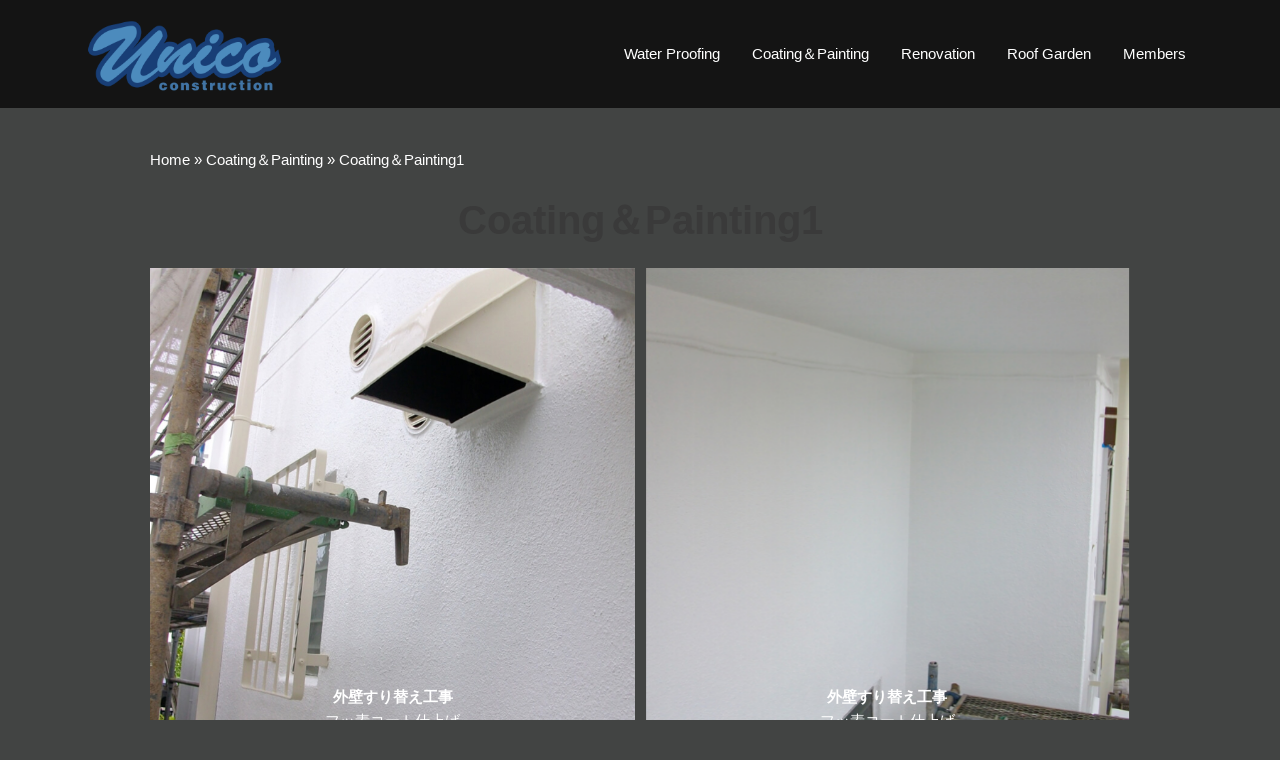

--- FILE ---
content_type: text/css
request_url: https://unico.vc/images/post/elementor/css/post-210.css?ver=1658037228
body_size: 337
content:
.elementor-kit-210{--e-global-color-3abd72e9:#6EC1E4;--e-global-color-3ac44281:#54595F;--e-global-color-5ee40644:#7A7A7A;--e-global-color-1585d023:#61CE70;--e-global-color-546f475c:#4054B2;--e-global-color-1cb9af6:#23A455;--e-global-color-2ab6d165:#000;--e-global-color-6feac5d0:#FFF;--e-global-typography-primary-font-weight:600;--e-global-typography-secondary-font-weight:400;--e-global-typography-text-font-weight:400;--e-global-typography-accent-font-weight:500;}.elementor-section.elementor-section-boxed > .elementor-container{max-width:1140px;}.e-container{--container-max-width:1140px;}.elementor-widget:not(:last-child){margin-bottom:20px;}.elementor-element{--widgets-spacing:20px;}{}h1.entry-title{display:var(--page-title-display);}.elementor-kit-210 e-page-transition{background-color:#FFBC7D;}@media(max-width:1024px){.elementor-section.elementor-section-boxed > .elementor-container{max-width:1024px;}.e-container{--container-max-width:1024px;}}@media(max-width:767px){.elementor-section.elementor-section-boxed > .elementor-container{max-width:767px;}.e-container{--container-max-width:767px;}}

--- FILE ---
content_type: text/css
request_url: https://unico.vc/images/post/elementor/css/post-16.css?ver=1658439166
body_size: 169
content:
.elementor-16 .elementor-element.elementor-element-c55b7a8{text-align:center;}.elementor-16 .elementor-element.elementor-element-fae536a{--image-transition-duration:800ms;--content-text-align:center;--content-justify-content:flex-end;--content-padding:20px;}

--- FILE ---
content_type: text/css
request_url: https://unico.vc/images/post/elementor/css/post-206.css?ver=1658037824
body_size: 713
content:
.elementor-206 .elementor-element.elementor-element-35002d84 > .elementor-background-overlay{background-color:#000000;opacity:1;}.elementor-206 .elementor-element.elementor-element-35002d84{margin-top:0px;margin-bottom:0px;padding:0px 0px 0px 0px;z-index:10;}.elementor-206 .elementor-element.elementor-element-7b3cdb6b > .elementor-column-wrap > .elementor-widget-wrap > .elementor-widget:not(.elementor-widget__width-auto):not(.elementor-widget__width-initial):not(:last-child):not(.elementor-absolute){margin-bottom:0px;}.elementor-206 .elementor-element.elementor-element-7b3cdb6b > .elementor-element-populated{transition:background 0.3s, border 0.3s, border-radius 0.3s, box-shadow 0.3s;margin:0px 0px 0px 0px;--e-column-margin-right:0px;--e-column-margin-left:0px;}.elementor-206 .elementor-element.elementor-element-7b3cdb6b > .elementor-element-populated > .elementor-background-overlay{transition:background 0.3s, border-radius 0.3s, opacity 0.3s;}.elementor-206 .elementor-element.elementor-element-7b3cdb6b > .elementor-element-populated > .elementor-widget-wrap{padding:0px 0px 0px 0px;}.elementor-bc-flex-widget .elementor-206 .elementor-element.elementor-element-33471a10.elementor-column .elementor-column-wrap{align-items:center;}.elementor-206 .elementor-element.elementor-element-33471a10.elementor-column.elementor-element[data-element_type="column"] > .elementor-column-wrap.elementor-element-populated > .elementor-widget-wrap{align-content:center;align-items:center;}.elementor-206 .elementor-element.elementor-element-33471a10 > .elementor-column-wrap > .elementor-widget-wrap > .elementor-widget:not(.elementor-widget__width-auto):not(.elementor-widget__width-initial):not(:last-child):not(.elementor-absolute){margin-bottom:0px;}.elementor-206 .elementor-element.elementor-element-33471a10 > .elementor-element-populated{margin:2px 0px 0px 0px;--e-column-margin-right:0px;--e-column-margin-left:0px;}.elementor-206 .elementor-element.elementor-element-33471a10 > .elementor-element-populated > .elementor-widget-wrap{padding:12px 12px 12px 12px;}.elementor-206 .elementor-element.elementor-element-ac700b0 .hfe-site-logo-container, .elementor-206 .elementor-element.elementor-element-ac700b0 .hfe-caption-width figcaption{text-align:center;}.elementor-206 .elementor-element.elementor-element-ac700b0 .hfe-site-logo-container .hfe-site-logo-img{border-style:none;}.elementor-206 .elementor-element.elementor-element-ac700b0 .widget-image-caption{margin-top:0px;margin-bottom:0px;}.elementor-bc-flex-widget .elementor-206 .elementor-element.elementor-element-7cc23c4e.elementor-column .elementor-column-wrap{align-items:center;}.elementor-206 .elementor-element.elementor-element-7cc23c4e.elementor-column.elementor-element[data-element_type="column"] > .elementor-column-wrap.elementor-element-populated > .elementor-widget-wrap{align-content:center;align-items:center;}.elementor-206 .elementor-element.elementor-element-7cc23c4e > .elementor-column-wrap > .elementor-widget-wrap > .elementor-widget:not(.elementor-widget__width-auto):not(.elementor-widget__width-initial):not(:last-child):not(.elementor-absolute){margin-bottom:0px;}.elementor-206 .elementor-element.elementor-element-7cc23c4e > .elementor-element-populated{margin:-1px 0px 0px 0px;--e-column-margin-right:0px;--e-column-margin-left:0px;}.elementor-206 .elementor-element.elementor-element-7cc23c4e > .elementor-element-populated > .elementor-widget-wrap{padding:0px 0px 0px 0px;}.elementor-206 .elementor-element.elementor-element-6b7130c1 > .elementor-widget-container{margin:-6px 0px 0px 0px;}@media(max-width:1024px){.elementor-206 .elementor-element.elementor-element-35002d84{margin-top:0px;margin-bottom:0px;padding:0px 0px 0px 0px;}.elementor-206 .elementor-element.elementor-element-7b3cdb6b > .elementor-column-wrap > .elementor-widget-wrap > .elementor-widget:not(.elementor-widget__width-auto):not(.elementor-widget__width-initial):not(:last-child):not(.elementor-absolute){margin-bottom:0px;}.elementor-206 .elementor-element.elementor-element-7b3cdb6b > .elementor-element-populated{margin:0px 0px 0px 0px;--e-column-margin-right:0px;--e-column-margin-left:0px;}.elementor-206 .elementor-element.elementor-element-7b3cdb6b > .elementor-element-populated > .elementor-widget-wrap{padding:0px 0px 0px 0px;}.elementor-206 .elementor-element.elementor-element-33471a10 > .elementor-column-wrap > .elementor-widget-wrap > .elementor-widget:not(.elementor-widget__width-auto):not(.elementor-widget__width-initial):not(:last-child):not(.elementor-absolute){margin-bottom:0px;}.elementor-206 .elementor-element.elementor-element-33471a10 > .elementor-element-populated{margin:0px 0px 0px 0px;--e-column-margin-right:0px;--e-column-margin-left:0px;}.elementor-206 .elementor-element.elementor-element-33471a10 > .elementor-element-populated > .elementor-widget-wrap{padding:12px 12px 12px 12px;}.elementor-206 .elementor-element.elementor-element-7cc23c4e > .elementor-column-wrap > .elementor-widget-wrap > .elementor-widget:not(.elementor-widget__width-auto):not(.elementor-widget__width-initial):not(:last-child):not(.elementor-absolute){margin-bottom:0px;}.elementor-206 .elementor-element.elementor-element-7cc23c4e > .elementor-element-populated{margin:0px 0px 0px 0px;--e-column-margin-right:0px;--e-column-margin-left:0px;}.elementor-206 .elementor-element.elementor-element-7cc23c4e > .elementor-element-populated > .elementor-widget-wrap{padding:0px 0px 0px 0px;}}@media(max-width:767px){.elementor-206 .elementor-element.elementor-element-35002d84{margin-top:0px;margin-bottom:0px;padding:0px 0px 0px 0px;}.elementor-206 .elementor-element.elementor-element-7b3cdb6b > .elementor-column-wrap > .elementor-widget-wrap > .elementor-widget:not(.elementor-widget__width-auto):not(.elementor-widget__width-initial):not(:last-child):not(.elementor-absolute){margin-bottom:0px;}.elementor-206 .elementor-element.elementor-element-7b3cdb6b > .elementor-element-populated{margin:0px 0px 0px 0px;--e-column-margin-right:0px;--e-column-margin-left:0px;}.elementor-206 .elementor-element.elementor-element-7b3cdb6b > .elementor-element-populated > .elementor-widget-wrap{padding:0px 0px 0px 0px;}.elementor-206 .elementor-element.elementor-element-33471a10{width:100%;}.elementor-206 .elementor-element.elementor-element-33471a10 > .elementor-column-wrap > .elementor-widget-wrap > .elementor-widget:not(.elementor-widget__width-auto):not(.elementor-widget__width-initial):not(:last-child):not(.elementor-absolute){margin-bottom:0px;}.elementor-206 .elementor-element.elementor-element-33471a10 > .elementor-element-populated{margin:0px 0px 0px 0px;--e-column-margin-right:0px;--e-column-margin-left:0px;}.elementor-206 .elementor-element.elementor-element-33471a10 > .elementor-element-populated > .elementor-widget-wrap{padding:12px 40px 12px 40px;}.elementor-206 .elementor-element.elementor-element-7cc23c4e{width:100%;}.elementor-206 .elementor-element.elementor-element-7cc23c4e > .elementor-column-wrap > .elementor-widget-wrap > .elementor-widget:not(.elementor-widget__width-auto):not(.elementor-widget__width-initial):not(:last-child):not(.elementor-absolute){margin-bottom:0px;}.elementor-206 .elementor-element.elementor-element-7cc23c4e > .elementor-element-populated{margin:0px 0px 0px 0px;--e-column-margin-right:0px;--e-column-margin-left:0px;}.elementor-206 .elementor-element.elementor-element-7cc23c4e > .elementor-element-populated > .elementor-widget-wrap{padding:0px 0px 0px 0px;}}@media(min-width:768px){.elementor-206 .elementor-element.elementor-element-33471a10{width:20%;}.elementor-206 .elementor-element.elementor-element-7cc23c4e{width:80%;}}@media(max-width:1024px) and (min-width:768px){.elementor-206 .elementor-element.elementor-element-33471a10{width:100%;}.elementor-206 .elementor-element.elementor-element-7cc23c4e{width:100%;}}

--- FILE ---
content_type: text/css
request_url: https://unico.vc/images/post/elementor/css/post-238.css?ver=1658037228
body_size: 545
content:
.elementor-238 .elementor-element.elementor-element-23f38ff6:not(.elementor-motion-effects-element-type-background), .elementor-238 .elementor-element.elementor-element-23f38ff6 > .elementor-motion-effects-container > .elementor-motion-effects-layer{background-color:#222222;}.elementor-238 .elementor-element.elementor-element-23f38ff6{transition:background 0.3s, border 0.3s, border-radius 0.3s, box-shadow 0.3s;margin-top:0px;margin-bottom:0px;padding:32px 0px 0px 0px;}.elementor-238 .elementor-element.elementor-element-23f38ff6 > .elementor-background-overlay{transition:background 0.3s, border-radius 0.3s, opacity 0.3s;}.elementor-238 .elementor-element.elementor-element-59275996 > .elementor-column-wrap > .elementor-widget-wrap > .elementor-widget:not(.elementor-widget__width-auto):not(.elementor-widget__width-initial):not(:last-child):not(.elementor-absolute){margin-bottom:0px;}.elementor-238 .elementor-element.elementor-element-71b3cba .elementor-nav-menu .elementor-item{font-size:1.4rem;font-weight:normal;line-height:1.2em;}.elementor-238 .elementor-element.elementor-element-71b3cba .elementor-nav-menu--main .elementor-item{color:#FFFFFF;fill:#FFFFFF;}.elementor-238 .elementor-element.elementor-element-71b3cba .elementor-nav-menu--main .elementor-item:hover,
					.elementor-238 .elementor-element.elementor-element-71b3cba .elementor-nav-menu--main .elementor-item.elementor-item-active,
					.elementor-238 .elementor-element.elementor-element-71b3cba .elementor-nav-menu--main .elementor-item.highlighted,
					.elementor-238 .elementor-element.elementor-element-71b3cba .elementor-nav-menu--main .elementor-item:focus{color:#FFFFFF;fill:#FFFFFF;}.elementor-238 .elementor-element.elementor-element-71b3cba .elementor-nav-menu--main .elementor-item.elementor-item-active{color:#FFFFFF;}.elementor-238 .elementor-element.elementor-element-56e1bc87 > .elementor-column-wrap > .elementor-widget-wrap > .elementor-widget:not(.elementor-widget__width-auto):not(.elementor-widget__width-initial):not(:last-child):not(.elementor-absolute){margin-bottom:0px;}.elementor-238 .elementor-element.elementor-element-b2a4931{text-align:right;}.elementor-238 .elementor-element.elementor-element-b2a4931 img{width:240px;}.elementor-238 .elementor-element.elementor-element-725ce33d{padding:24px 0px 24px 0px;}.elementor-238 .elementor-element.elementor-element-3c7edeac .hfe-copyright-wrapper{text-align:center;}.elementor-238 .elementor-element.elementor-element-3c7edeac .hfe-copyright-wrapper a, .elementor-238 .elementor-element.elementor-element-3c7edeac .hfe-copyright-wrapper{color:#FFFFFF;}@media(max-width:1024px){.elementor-238 .elementor-element.elementor-element-23f38ff6{padding:16px 0px 0px 0px;}.elementor-238 .elementor-element.elementor-element-71b3cba .elementor-nav-menu .elementor-item{font-size:1.3rem;line-height:0.5em;}.elementor-238 .elementor-element.elementor-element-b2a4931 img{width:200px;}.elementor-238 .elementor-element.elementor-element-725ce33d{padding:16px 0px 16px 0px;}.elementor-238 .elementor-element.elementor-element-3c7edeac .hfe-copyright-wrapper{text-align:center;}}@media(max-width:767px){.elementor-238 .elementor-element.elementor-element-23f38ff6{padding:8px 0px 0px 0px;}.elementor-238 .elementor-element.elementor-element-71b3cba .elementor-nav-menu .elementor-item{font-size:1.2rem;line-height:0.5em;}.elementor-238 .elementor-element.elementor-element-b2a4931{text-align:center;}.elementor-238 .elementor-element.elementor-element-b2a4931 img{width:180px;}.elementor-238 .elementor-element.elementor-element-725ce33d{padding:8px 0px 8px 0px;}.elementor-238 .elementor-element.elementor-element-3c7edeac .hfe-copyright-wrapper{text-align:center;}}

--- FILE ---
content_type: text/css
request_url: https://unico.vc/css/custom.css?ver=202005202148
body_size: 2541
content:
@charset "utf-8";

/* ------------------------------
▼ a
------------------------------ */

a {
text-decoration: none;
-webkit-transition: opacity 0.3s ease-out;
-moz-transition: opacity 0.3s ease-out;
-ms-transition: opacity 0.3s ease-out;
transition: opacity 0.3s ease-out;
}
a:hover,
a:focus {
text-decoration: none;
opacity: .3;
-webkit-opacity: .3;
-moz-opacity: .3;
filter: alpha(opacity=30);	/* IE lt 8 */
-ms-filter: "alpha(opacity=30)"; /* IE 8 */
}
a:visited {
outline: none;
}
a:focus, *:focus { outline:none; }

/* ------------------------------
▲ a
▼ margin
------------------------------ */

.mt_no { margin-top: 0; }
.mb_no { margin-bottom: 0; }
.pt_no { padding-top: 0; }
.pb_no { padding-bottom: 0; }

.ma_8px { margin: 8px; }
.ma_16px { margin: 16px; }
.pa_8px { padding: 8px; }
.pa_16px { padding: 16px; }
.ma_1rm { margin: 1rem; }
.ma_2rm { margin: 2rem; }
.pa_1rm { padding: 1rem; }
.pa_2rm { padding: 2rem; }

.mt_1rm { margin-top: 1rem; }
.mt_2rm { margin-top: 2rem; }
.mt_3rm { margin-top: 3rem; }

.mb_1rm { margin-bottom: 1rem; }
.mb_2rm { margin-bottom: 2rem; }
.mb_3rm { margin-bottom: 3rem; }

.ml_1rm { margin-left: 1rem; }
.mr_1rm { margin-right: 1rem; }

.mt_1px { margin-top: 1px; }
.mt_2px { margin-top: 2px; }
.mt_3px { margin-top: 3px; }

.mb_1px { margin-bottom: 1px; }
.mb_2px { margin-bottom: 2px; }
.mb_3px { margin-bottom: 3px; }

.pt_1rm { padding-top: 1rem; }
.pt_2rm { padding-top: 2rem; }
.pt_3rm { padding-top: 3rem; }

@media only screen and (max-width: 1023px) {
	.mmb_1rm { margin-bottom: 1rem; }
}

@media only screen and (max-width: 639px) {
	.smb_1rm { margin-bottom: 1rem; }
}

/* ------------------------------
▲ margin
▼ body
------------------------------ */

body {
background-color: #424443 !important;
}
.ast-separate-container {
background-color: #424443 !important;
}
.ast-separate-container .ast-archive-description,
.ast-separate-container .ast-article-single,
.ast-separate-container .ast-article-post {
background-color: #424443 !important;
}

/* ------------------------------
▲ body
▼ header
------------------------------ */

.header {
/* position: fixed; */
width: 100%;
}

.home .header {
position: fixed;
}
.home .header.bgon {
background-color: #000 !important;
}

.page-id-16 header .elementor-background-overlay {
background: #000000 !important;
opacity: 0.7 !important;
}

.hfe-site-logo-img {
-webkit-transition: opacity 0.3s ease-out !important;
-moz-transition: opacity 0.3s ease-out !important;
-ms-transition: opacity 0.3s ease-out !important;
transition: opacity 0.3s ease-out !important;
}
.hfe-site-logo-img:hover {
opacity: .3 !important;
-webkit-opacity: .3 !important;
-moz-opacity: .3 !important;
filter: alpha(opacity=30);	/* IE lt 8 */
-ms-filter: "alpha(opacity=30)" !important;
}

.home .elementor-206 .elementor-element.elementor-element-35002d84 > .elementor-background-overlay {
background: rgb(0,0,0,0.4) !important;
}

/* ------------------------------
▲ header
▼ main
------------------------------ */

/* slider */
.video {
height: 80vh;
position: relative;
overflow: hidden;
margin-bottom: 2rem;
}
@media screen and (min-width:640px) {
	.video {
	height: 100vh;
	margin-bottom: 1rem;
	}
}

video {
-o-object-fit: cover;
object-fit: cover;
position: absolute;
height: 100%;
width: 100%;
top: 0;
left: 0;
}

/* home */
.blk_news {
margin-top: 5rem;
margin-bottom: 4rem;
text-align: center;
}

.blk_news_hdr .tit {
margin: 0 0 1rem;
font-size: 1.8rem;
font-weight: bold;
}

@media only screen and (min-width: 1024px) {
	.blk_news_hdr {
	margin: 0;
	text-align: left;
	}
}

.blk_entry {
text-align: left;
}
@media only screen and (min-width: 1024px) {
	.blk_entry {
	margin-top: 1rem;
	}
}
.blk_entry article {
padding: 0;
border-top: 1px solid #e8e8e8;
}
.blk_entry article:last-child {
border-bottom: 1px solid #e8e8e8;
}
.blk_entry .tit {
margin: 0;
padding: 0;
font-size: 1.3rem;
}
.blk_entry .date {
margin-top: 0.6rem;
font-size: 1rem;
}
.blk_entry .entry_link {
padding: 1.2rem 1rem 0.6rem;
display: block;
}

/* title */
.ast-single-post .entry-title,
.page-title {
font-size: 2.4rem;
text-align: center;
font-weight: bold;
}
.archive .page-title {
font-size: 2.4rem !important;
font-weight: bold !important;
color: #3a3a3a !important;
}
.archive .entry-header .entry-title {
font-size: 1.6rem;
}

/* breadcrumbs */
.elementor-widget-breadcrumbs {
font-size: 1rem !important;
}

/* thumbnail */
a.elementor-post__thumbnail__link {
-webkit-transition: opacity 0.3s ease-out;
-moz-transition: opacity 0.3s ease-out;
-ms-transition: opacity 0.3s ease-out;
transition: opacity 0.3s ease-out;
}

/* aligncenter */
img.aligncenter {
display: block;
margin: 0 auto !important;
}

/* pagination */
nav.elementor-pagination {
margin-top: 3rem;
}

/* archive */
@media only screen and (max-width: 767px) {
	.elementor-630 .elementor-element.elementor-element-d77647d .elementor-post__thumbnail__link {
	display: block !important;
	width: 100% !important;
	}
}

/* ------------------------------
▲ main
▼ plugin
------------------------------ */

/* max-mega-menu */
a.mega-menu-link {
display: block;
-webkit-transition: opacity 0.3s ease-out !important;
-moz-transition: opacity 0.3s ease-out !important;
-ms-transition: opacity 0.3s ease-out !important;
transition: opacity 0.3s ease-out !important;
}
a.mega-menu-link:hover {
opacity: .3 !important;
-webkit-opacity: .3 !important;
-moz-opacity: .3 !important;
filter: alpha(opacity=30);	/* IE lt 8 */
-ms-filter: "alpha(opacity=30)" !important;
}
ul.mega-sub-menu {
top: 48px !important;
}

/* wp responsive menu */
.cbp-spmenu {
margin-top: 47px;
}

/* astra */
.ast-scroll-to-top-right {
right: 8px !important;
bottom: 8px !important;
}

.gallery-item a img {
-webkit-transition: opacity 0.3s ease-out;
-moz-transition: opacity 0.3s ease-out;
-ms-transition: opacity 0.3s ease-out;
transition: opacity 0.3s ease-out;
}
.gallery-item a:hover img,
.gallery-item a:focus img {
text-decoration: none;
opacity: .3;
-webkit-opacity: .3;
-moz-opacity: .3;
filter: alpha(opacity=30);	/* IE lt 8 */
-ms-filter: "alpha(opacity=30)"; /* IE 8 */
}
.gallery-caption {
border: 0px solid #fff;
}

.ast-separate-container.ast-left-sidebar #primary,
.ast-separate-container.ast-right-sidebar #primary {
margin-top: 0 !important;
}
.ast-container #primary,
.ast-separate-container #primary {
margin-top: 0 !important;
padding-top: 0 !important;
}
.ast-container .ast-article-post,
.ast-container .ast-article-single {
margin-top: 0 !important;
padding-top: 0 !important;
}
.ast-separate-container .ast-article-post,
.ast-separate-container .ast-article-single {
margin-top: 0 !important;
padding-top: 0 !important;
border-bottom: 0px solid #fff !important;
}
.ast-separate-container .ast-archive-description {
padding-top: 0 !important;
}
.ast-separate-container.ast-blog-grid-3 .ast-archive-description {
margin-bottom: 0 !important;
}

#content {
padding-top: 1rem !important;
}
@media only screen and (min-width: 768px) {
	#content {
	padding-top: 2rem !important;
	}
}
.home #content {
padding-top: 0 !important;
}

.ast-separate-container .ast-author-box {
background-color: #fff !important;
}

/* wp-responsive-menu */
#wprmenu_bar {
padding: 2px 2px !important;
}
#wprmenu_bar div.hamburger {
margin-top: -3px;
}
.hamburger {
transform: scale(0.6);
}
.hamburger-box {
margin-left: 2px !important;
}
.hamburger-inner,
.hamburger-inner::before,
.hamburger-inner::after {
width: 38px !important;
}
.hamburger:after {
content:"menu";
color: #fff;
display: block;
margin-top: -10px;
margin-left: -2px;
transform: scale(0.8);
font-size: 1.3rem;
}
@media only screen and (max-width: 768px) {
  .wprm-overlay {
  background: rgb(0,0,0,0.8) !important;
  }
}

/* MW WP Form */
.ctact {
margin-top: 1rem;
}
.ctact .code {
margin-left: 6px;
}
.ctact .code code {
line-height: 28px !important;
word-break: keep-all !important;
word-wrap: normal !important;
display: inline;
padding: 4px 5px !important;
margin: 5px 5px 5px 0 !important;
color: #999 !important;
border: #ccc 1px solid;
border-radius: 2px;
background-color: #e6e6e6;
}
.ctact .line {
padding-bottom: 1rem;
border-bottom: 1px solid #eee;
}
.ctact [type='text'] {
height: 3rem;
}
.ctact [type='text'],
.ctact textarea {
color: #666;
padding: 8px;
border-radius: 4px;
}

.ctact input[type="submit"],
.ctact .button {
margin: 0 0 1rem 0;
padding: 15px 30px;
border-radius: 5px;
transition: all 0.2s ease-in-out;
width: 240px;
height: 60px;
border-style: solid;
font-weight: bold;
}

.ctact .submit {
background: rgba(37, 49, 123, 1);
}
.ctact .submit_back {
background: rgba(0, 0, 0, .6);
}
.ctact .submit:hover,
.ctact .submit:active,
.ctact .submit:focus {
background: rgba(37, 49, 123, .6);
}
.ctact .submitback {
background: rgba(153, 153, 153, 1);
}
.ctact .submitback:hover,
.ctact .submitback:active,
.ctact .submitback:focus {
background: rgba(153, 153, 153, .6);
}
.mw_wp_form .error {
margin-bottom: 6px;
}
.rcaph {
margin-top: 4rem;
}
#inline-recaptcha {
margin: 1rem auto 0;
display: inline-block;
width: 128px;
height: 30px;
transform:scale(0.5);
-webkit-transform:scale(0.5);
transform-origin:0 0;
-webkit-transform-origin:0 0;
}
.rcaph_policy a {
border-bottom: 1px dotted #666;
}
@media only screen and (min-width: 960px) {
	.rcaph {
		text-align: center;
		margin-top: 6rem;
	}
	#inline-recaptcha {
		width: 179px;
		height: 42px;
		transform:scale(0.7);
		-webkit-transform:scale(0.7);
	}
}

/* ------------------------------
▲ plugin
▼ footer
------------------------------ */

footer .bb_sl {
border-bottom: solid 1px #fff !important;
padding-bottom: 6px !important;
}

/* ------------------------------
▲ footer
▼ original
------------------------------ */

/* both sides line */
.bsline {
display: flex;
align-items: center;
margin-bottom: 1rem;
}
.bsline:before, .bsline:after {
content: '';
flex-grow: 1;
height: 1px;
background: #ccc;
display: block;
}
.bsline:before {
margin-right: .6rem;
}
.bsline:after {
margin-left: .6rem;
}

/* elementor-post__card */
.elementor-posts .elementor-post__card {
/* background-color: #1a3e77 !important; */
}
.elementor-posts .elementor-post__card .elementor-post__thumbnail {
/* background: #222 !important; */
}

/* ------------------------------
▲ original
------------------------------ */


--- FILE ---
content_type: application/javascript
request_url: https://unico.vc/js/script.js?ver=202006051321
body_size: 275
content:
//site-header
$(function() {
  var offset = $('.header').offset();
  $(window).scroll(function () {
    if($(this).scrollTop() > 100){
      $('.header').addClass('fixed');
    } else {
      $('.header').removeClass('fixed');
    }
  });
});

//MW WP Form
$(function () {
  if($('.mw_wp_form_confirm').length) {
    $('.rcaph_policy').css('display', 'none');
  }
});
